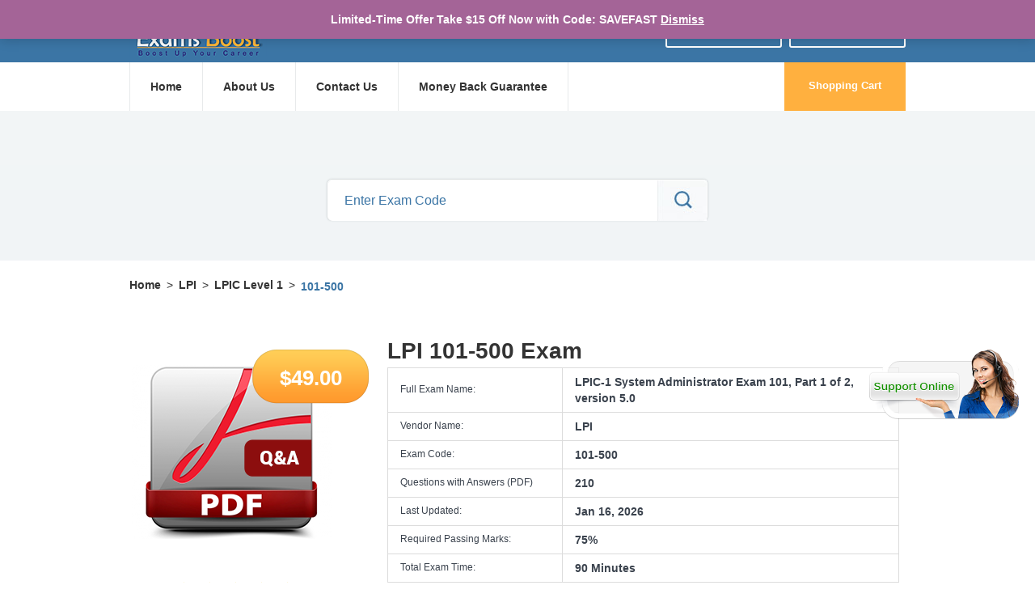

--- FILE ---
content_type: text/html; charset=UTF-8
request_url: https://www.examsboost.com/test/101-500/
body_size: 16938
content:
<!DOCTYPE html>

<!--[if lt IE 7]>      <html class="no-js lt-ie9 lt-ie8 lt-ie7"> <![endif]-->

<!--[if IE 7]>         <html class="no-js lt-ie9 lt-ie8"> <![endif]-->

<!--[if IE 8]>         <html class="no-js lt-ie9"> <![endif]-->

<!--[if gt IE 8]><!--> <html class="no-js"> <!--<![endif]-->

    <head>
		    <meta name="viewport" content="width=device-width, initial-scale=1">
		
		<!-- Google Tag Manager -->
<script>(function(w,d,s,l,i){w[l]=w[l]||[];w[l].push({'gtm.start':
new Date().getTime(),event:'gtm.js'});var f=d.getElementsByTagName(s)[0],
j=d.createElement(s),dl=l!='dataLayer'?'&l='+l:'';j.async=true;j.src=
'https://www.googletagmanager.com/gtm.js?id='+i+dl;f.parentNode.insertBefore(j,f);
})(window,document,'script','dataLayer','GTM-NGDL545');</script>
<!-- End Google Tag Manager -->

<script src='https://www.google.com/recaptcha/api.js'></script>

<!-- Global site tag (gtag.js) - Google Analytics -->
<script async src="https://www.googletagmanager.com/gtag/js?id=UA-116362199-1"></script>
<script>
  window.dataLayer = window.dataLayer || [];
  function gtag(){dataLayer.push(arguments);}
  gtag('js', new Date());

  gtag('config', 'UA-116362199-1');
</script>
<!-- BEGIN ProvideSupport.com Graphics Chat Button Code -->

<div id="ciTbgx" style="z-index:100;position:absolute"></div><div id="scTbgx" style="display:inline;position:fixed;z-index:9999;top:40%;left:0%;"></div><div id="sdTbgx" style="display:none"></div><script type="text/javascript">var seTbgx=document.createElement("script");seTbgx.type="text/javascript";var seTbgxs=(location.protocol.indexOf("https")==0?"https":"http")+"://image.providesupport.com/js/0fkfyqrf4f56e1gjqie9whm0be/safe-standard.js?ps_h=Tbgx&ps_t="+new Date().getTime();setTimeout("seTbgx.src=seTbgxs;document.getElementById('sdTbgx').appendChild(seTbgx)",1)</script><noscript><div style="display:inline"><a href="http://www.providesupport.com?messenger=0fkfyqrf4f56e1gjqie9whm0be">Live Assistance Chat</a></div></noscript>

<!-- END ProvideSupport.com Graphics Chat Button Code -->

        <meta charset="utf-8" />

        <meta http-equiv="X-UA-Compatible" content="IE=edge,chrome=1" />

     
    <title>Download 101-500 Exam PDF Questions Answers</title>

    <meta name="description" content="101-500 PDf is for LPIC-1 System Administrator Exam 101, Part 1 of 2, version 5.0 professionals looking to pass   certification exam fast in short time." />

    <meta name="keywords" content="101-500 exam, LPIC-1 System Administrator Exam 101, Part 1 of 2, version 5.0  questions">

    


        

		<meta name="viewport" content="width=device-width, user-scalable=no" />

 

   

		<link rel="stylesheet" href="https://www.examsboost.com/wp-content/themes/certificate/style.css" />

		<script type="text/javascript" src="https://code.jquery.com/jquery-1.11.1.min.js"></script>

		<link rel="stylesheet" href="https://www.examsboost.com/wp-content/themes/certificate/css/vendor/bootstrap.css" />

        <meta name='robots' content='max-image-preview:large' />
	<style>img:is([sizes="auto" i], [sizes^="auto," i]) { contain-intrinsic-size: 3000px 1500px }</style>
	
<!-- Product JSON-LD -->
<script type="application/ld+json">{
    "@context": "https://schema.org",
    "@type": "Product",
    "name": "LPIC-1 System Administrator Exam 101, Part 1 of 2, version 5.0",
    "image": "https://www.examsboost.com/wp-content/themes/certificate/images/product.png",
    "description": "Get your LPI 101-500 exam questions and answers. Prepare for the LPIC-1 System Administrator Exam 101, Part 1 of 2, version 5.0 certification exam with our comprehensive PDF guide and practice questions.",
    "sku": "101-500",
    "mpn": "101-500",
    "brand": {
        "@type": "Brand",
        "name": "LPI"
    },
    "offers": {
        "@type": "Offer",
        "url": "https://www.examsboost.com/test/101-500/",
        "priceCurrency": "USD",
        "price": "49",
        "availability": "https://schema.org/InStock",
        "priceValidUntil": "2027-01-21",
        "itemCondition": "https://schema.org/NewCondition",
        "seller": {
            "@type": "Organization",
            "name": "ExamsBoost"
        }
    },
    "category": "LPI, LPIC Level 1",
    "aggregateRating": {
        "@type": "AggregateRating",
        "ratingValue": 5,
        "bestRating": "5",
        "worstRating": "1",
        "ratingCount": 9
    }
}</script>
<!-- /Product JSON-LD -->
<link rel='dns-prefetch' href='//www.examsboost.com' />
<script type="text/javascript">
/* <![CDATA[ */
window._wpemojiSettings = {"baseUrl":"https:\/\/s.w.org\/images\/core\/emoji\/16.0.1\/72x72\/","ext":".png","svgUrl":"https:\/\/s.w.org\/images\/core\/emoji\/16.0.1\/svg\/","svgExt":".svg","source":{"concatemoji":"https:\/\/www.examsboost.com\/wp-includes\/js\/wp-emoji-release.min.js?ver=6.8.3"}};
/*! This file is auto-generated */
!function(s,n){var o,i,e;function c(e){try{var t={supportTests:e,timestamp:(new Date).valueOf()};sessionStorage.setItem(o,JSON.stringify(t))}catch(e){}}function p(e,t,n){e.clearRect(0,0,e.canvas.width,e.canvas.height),e.fillText(t,0,0);var t=new Uint32Array(e.getImageData(0,0,e.canvas.width,e.canvas.height).data),a=(e.clearRect(0,0,e.canvas.width,e.canvas.height),e.fillText(n,0,0),new Uint32Array(e.getImageData(0,0,e.canvas.width,e.canvas.height).data));return t.every(function(e,t){return e===a[t]})}function u(e,t){e.clearRect(0,0,e.canvas.width,e.canvas.height),e.fillText(t,0,0);for(var n=e.getImageData(16,16,1,1),a=0;a<n.data.length;a++)if(0!==n.data[a])return!1;return!0}function f(e,t,n,a){switch(t){case"flag":return n(e,"\ud83c\udff3\ufe0f\u200d\u26a7\ufe0f","\ud83c\udff3\ufe0f\u200b\u26a7\ufe0f")?!1:!n(e,"\ud83c\udde8\ud83c\uddf6","\ud83c\udde8\u200b\ud83c\uddf6")&&!n(e,"\ud83c\udff4\udb40\udc67\udb40\udc62\udb40\udc65\udb40\udc6e\udb40\udc67\udb40\udc7f","\ud83c\udff4\u200b\udb40\udc67\u200b\udb40\udc62\u200b\udb40\udc65\u200b\udb40\udc6e\u200b\udb40\udc67\u200b\udb40\udc7f");case"emoji":return!a(e,"\ud83e\udedf")}return!1}function g(e,t,n,a){var r="undefined"!=typeof WorkerGlobalScope&&self instanceof WorkerGlobalScope?new OffscreenCanvas(300,150):s.createElement("canvas"),o=r.getContext("2d",{willReadFrequently:!0}),i=(o.textBaseline="top",o.font="600 32px Arial",{});return e.forEach(function(e){i[e]=t(o,e,n,a)}),i}function t(e){var t=s.createElement("script");t.src=e,t.defer=!0,s.head.appendChild(t)}"undefined"!=typeof Promise&&(o="wpEmojiSettingsSupports",i=["flag","emoji"],n.supports={everything:!0,everythingExceptFlag:!0},e=new Promise(function(e){s.addEventListener("DOMContentLoaded",e,{once:!0})}),new Promise(function(t){var n=function(){try{var e=JSON.parse(sessionStorage.getItem(o));if("object"==typeof e&&"number"==typeof e.timestamp&&(new Date).valueOf()<e.timestamp+604800&&"object"==typeof e.supportTests)return e.supportTests}catch(e){}return null}();if(!n){if("undefined"!=typeof Worker&&"undefined"!=typeof OffscreenCanvas&&"undefined"!=typeof URL&&URL.createObjectURL&&"undefined"!=typeof Blob)try{var e="postMessage("+g.toString()+"("+[JSON.stringify(i),f.toString(),p.toString(),u.toString()].join(",")+"));",a=new Blob([e],{type:"text/javascript"}),r=new Worker(URL.createObjectURL(a),{name:"wpTestEmojiSupports"});return void(r.onmessage=function(e){c(n=e.data),r.terminate(),t(n)})}catch(e){}c(n=g(i,f,p,u))}t(n)}).then(function(e){for(var t in e)n.supports[t]=e[t],n.supports.everything=n.supports.everything&&n.supports[t],"flag"!==t&&(n.supports.everythingExceptFlag=n.supports.everythingExceptFlag&&n.supports[t]);n.supports.everythingExceptFlag=n.supports.everythingExceptFlag&&!n.supports.flag,n.DOMReady=!1,n.readyCallback=function(){n.DOMReady=!0}}).then(function(){return e}).then(function(){var e;n.supports.everything||(n.readyCallback(),(e=n.source||{}).concatemoji?t(e.concatemoji):e.wpemoji&&e.twemoji&&(t(e.twemoji),t(e.wpemoji)))}))}((window,document),window._wpemojiSettings);
/* ]]> */
</script>
<style id='wp-emoji-styles-inline-css' type='text/css'>

	img.wp-smiley, img.emoji {
		display: inline !important;
		border: none !important;
		box-shadow: none !important;
		height: 1em !important;
		width: 1em !important;
		margin: 0 0.07em !important;
		vertical-align: -0.1em !important;
		background: none !important;
		padding: 0 !important;
	}
</style>
<link rel='stylesheet' id='wp-block-library-css' href='https://www.examsboost.com/wp-includes/css/dist/block-library/style.min.css?ver=6.8.3' type='text/css' media='all' />
<style id='classic-theme-styles-inline-css' type='text/css'>
/*! This file is auto-generated */
.wp-block-button__link{color:#fff;background-color:#32373c;border-radius:9999px;box-shadow:none;text-decoration:none;padding:calc(.667em + 2px) calc(1.333em + 2px);font-size:1.125em}.wp-block-file__button{background:#32373c;color:#fff;text-decoration:none}
</style>
<link rel='stylesheet' id='wc-blocks-vendors-style-css' href='https://www.examsboost.com/wp-content/plugins/woocommerce/packages/woocommerce-blocks/build/wc-blocks-vendors-style.css?ver=9.8.5' type='text/css' media='all' />
<link rel='stylesheet' id='wc-blocks-style-css' href='https://www.examsboost.com/wp-content/plugins/woocommerce/packages/woocommerce-blocks/build/wc-blocks-style.css?ver=9.8.5' type='text/css' media='all' />
<style id='global-styles-inline-css' type='text/css'>
:root{--wp--preset--aspect-ratio--square: 1;--wp--preset--aspect-ratio--4-3: 4/3;--wp--preset--aspect-ratio--3-4: 3/4;--wp--preset--aspect-ratio--3-2: 3/2;--wp--preset--aspect-ratio--2-3: 2/3;--wp--preset--aspect-ratio--16-9: 16/9;--wp--preset--aspect-ratio--9-16: 9/16;--wp--preset--color--black: #000000;--wp--preset--color--cyan-bluish-gray: #abb8c3;--wp--preset--color--white: #ffffff;--wp--preset--color--pale-pink: #f78da7;--wp--preset--color--vivid-red: #cf2e2e;--wp--preset--color--luminous-vivid-orange: #ff6900;--wp--preset--color--luminous-vivid-amber: #fcb900;--wp--preset--color--light-green-cyan: #7bdcb5;--wp--preset--color--vivid-green-cyan: #00d084;--wp--preset--color--pale-cyan-blue: #8ed1fc;--wp--preset--color--vivid-cyan-blue: #0693e3;--wp--preset--color--vivid-purple: #9b51e0;--wp--preset--gradient--vivid-cyan-blue-to-vivid-purple: linear-gradient(135deg,rgba(6,147,227,1) 0%,rgb(155,81,224) 100%);--wp--preset--gradient--light-green-cyan-to-vivid-green-cyan: linear-gradient(135deg,rgb(122,220,180) 0%,rgb(0,208,130) 100%);--wp--preset--gradient--luminous-vivid-amber-to-luminous-vivid-orange: linear-gradient(135deg,rgba(252,185,0,1) 0%,rgba(255,105,0,1) 100%);--wp--preset--gradient--luminous-vivid-orange-to-vivid-red: linear-gradient(135deg,rgba(255,105,0,1) 0%,rgb(207,46,46) 100%);--wp--preset--gradient--very-light-gray-to-cyan-bluish-gray: linear-gradient(135deg,rgb(238,238,238) 0%,rgb(169,184,195) 100%);--wp--preset--gradient--cool-to-warm-spectrum: linear-gradient(135deg,rgb(74,234,220) 0%,rgb(151,120,209) 20%,rgb(207,42,186) 40%,rgb(238,44,130) 60%,rgb(251,105,98) 80%,rgb(254,248,76) 100%);--wp--preset--gradient--blush-light-purple: linear-gradient(135deg,rgb(255,206,236) 0%,rgb(152,150,240) 100%);--wp--preset--gradient--blush-bordeaux: linear-gradient(135deg,rgb(254,205,165) 0%,rgb(254,45,45) 50%,rgb(107,0,62) 100%);--wp--preset--gradient--luminous-dusk: linear-gradient(135deg,rgb(255,203,112) 0%,rgb(199,81,192) 50%,rgb(65,88,208) 100%);--wp--preset--gradient--pale-ocean: linear-gradient(135deg,rgb(255,245,203) 0%,rgb(182,227,212) 50%,rgb(51,167,181) 100%);--wp--preset--gradient--electric-grass: linear-gradient(135deg,rgb(202,248,128) 0%,rgb(113,206,126) 100%);--wp--preset--gradient--midnight: linear-gradient(135deg,rgb(2,3,129) 0%,rgb(40,116,252) 100%);--wp--preset--font-size--small: 13px;--wp--preset--font-size--medium: 20px;--wp--preset--font-size--large: 36px;--wp--preset--font-size--x-large: 42px;--wp--preset--spacing--20: 0.44rem;--wp--preset--spacing--30: 0.67rem;--wp--preset--spacing--40: 1rem;--wp--preset--spacing--50: 1.5rem;--wp--preset--spacing--60: 2.25rem;--wp--preset--spacing--70: 3.38rem;--wp--preset--spacing--80: 5.06rem;--wp--preset--shadow--natural: 6px 6px 9px rgba(0, 0, 0, 0.2);--wp--preset--shadow--deep: 12px 12px 50px rgba(0, 0, 0, 0.4);--wp--preset--shadow--sharp: 6px 6px 0px rgba(0, 0, 0, 0.2);--wp--preset--shadow--outlined: 6px 6px 0px -3px rgba(255, 255, 255, 1), 6px 6px rgba(0, 0, 0, 1);--wp--preset--shadow--crisp: 6px 6px 0px rgba(0, 0, 0, 1);}:where(.is-layout-flex){gap: 0.5em;}:where(.is-layout-grid){gap: 0.5em;}body .is-layout-flex{display: flex;}.is-layout-flex{flex-wrap: wrap;align-items: center;}.is-layout-flex > :is(*, div){margin: 0;}body .is-layout-grid{display: grid;}.is-layout-grid > :is(*, div){margin: 0;}:where(.wp-block-columns.is-layout-flex){gap: 2em;}:where(.wp-block-columns.is-layout-grid){gap: 2em;}:where(.wp-block-post-template.is-layout-flex){gap: 1.25em;}:where(.wp-block-post-template.is-layout-grid){gap: 1.25em;}.has-black-color{color: var(--wp--preset--color--black) !important;}.has-cyan-bluish-gray-color{color: var(--wp--preset--color--cyan-bluish-gray) !important;}.has-white-color{color: var(--wp--preset--color--white) !important;}.has-pale-pink-color{color: var(--wp--preset--color--pale-pink) !important;}.has-vivid-red-color{color: var(--wp--preset--color--vivid-red) !important;}.has-luminous-vivid-orange-color{color: var(--wp--preset--color--luminous-vivid-orange) !important;}.has-luminous-vivid-amber-color{color: var(--wp--preset--color--luminous-vivid-amber) !important;}.has-light-green-cyan-color{color: var(--wp--preset--color--light-green-cyan) !important;}.has-vivid-green-cyan-color{color: var(--wp--preset--color--vivid-green-cyan) !important;}.has-pale-cyan-blue-color{color: var(--wp--preset--color--pale-cyan-blue) !important;}.has-vivid-cyan-blue-color{color: var(--wp--preset--color--vivid-cyan-blue) !important;}.has-vivid-purple-color{color: var(--wp--preset--color--vivid-purple) !important;}.has-black-background-color{background-color: var(--wp--preset--color--black) !important;}.has-cyan-bluish-gray-background-color{background-color: var(--wp--preset--color--cyan-bluish-gray) !important;}.has-white-background-color{background-color: var(--wp--preset--color--white) !important;}.has-pale-pink-background-color{background-color: var(--wp--preset--color--pale-pink) !important;}.has-vivid-red-background-color{background-color: var(--wp--preset--color--vivid-red) !important;}.has-luminous-vivid-orange-background-color{background-color: var(--wp--preset--color--luminous-vivid-orange) !important;}.has-luminous-vivid-amber-background-color{background-color: var(--wp--preset--color--luminous-vivid-amber) !important;}.has-light-green-cyan-background-color{background-color: var(--wp--preset--color--light-green-cyan) !important;}.has-vivid-green-cyan-background-color{background-color: var(--wp--preset--color--vivid-green-cyan) !important;}.has-pale-cyan-blue-background-color{background-color: var(--wp--preset--color--pale-cyan-blue) !important;}.has-vivid-cyan-blue-background-color{background-color: var(--wp--preset--color--vivid-cyan-blue) !important;}.has-vivid-purple-background-color{background-color: var(--wp--preset--color--vivid-purple) !important;}.has-black-border-color{border-color: var(--wp--preset--color--black) !important;}.has-cyan-bluish-gray-border-color{border-color: var(--wp--preset--color--cyan-bluish-gray) !important;}.has-white-border-color{border-color: var(--wp--preset--color--white) !important;}.has-pale-pink-border-color{border-color: var(--wp--preset--color--pale-pink) !important;}.has-vivid-red-border-color{border-color: var(--wp--preset--color--vivid-red) !important;}.has-luminous-vivid-orange-border-color{border-color: var(--wp--preset--color--luminous-vivid-orange) !important;}.has-luminous-vivid-amber-border-color{border-color: var(--wp--preset--color--luminous-vivid-amber) !important;}.has-light-green-cyan-border-color{border-color: var(--wp--preset--color--light-green-cyan) !important;}.has-vivid-green-cyan-border-color{border-color: var(--wp--preset--color--vivid-green-cyan) !important;}.has-pale-cyan-blue-border-color{border-color: var(--wp--preset--color--pale-cyan-blue) !important;}.has-vivid-cyan-blue-border-color{border-color: var(--wp--preset--color--vivid-cyan-blue) !important;}.has-vivid-purple-border-color{border-color: var(--wp--preset--color--vivid-purple) !important;}.has-vivid-cyan-blue-to-vivid-purple-gradient-background{background: var(--wp--preset--gradient--vivid-cyan-blue-to-vivid-purple) !important;}.has-light-green-cyan-to-vivid-green-cyan-gradient-background{background: var(--wp--preset--gradient--light-green-cyan-to-vivid-green-cyan) !important;}.has-luminous-vivid-amber-to-luminous-vivid-orange-gradient-background{background: var(--wp--preset--gradient--luminous-vivid-amber-to-luminous-vivid-orange) !important;}.has-luminous-vivid-orange-to-vivid-red-gradient-background{background: var(--wp--preset--gradient--luminous-vivid-orange-to-vivid-red) !important;}.has-very-light-gray-to-cyan-bluish-gray-gradient-background{background: var(--wp--preset--gradient--very-light-gray-to-cyan-bluish-gray) !important;}.has-cool-to-warm-spectrum-gradient-background{background: var(--wp--preset--gradient--cool-to-warm-spectrum) !important;}.has-blush-light-purple-gradient-background{background: var(--wp--preset--gradient--blush-light-purple) !important;}.has-blush-bordeaux-gradient-background{background: var(--wp--preset--gradient--blush-bordeaux) !important;}.has-luminous-dusk-gradient-background{background: var(--wp--preset--gradient--luminous-dusk) !important;}.has-pale-ocean-gradient-background{background: var(--wp--preset--gradient--pale-ocean) !important;}.has-electric-grass-gradient-background{background: var(--wp--preset--gradient--electric-grass) !important;}.has-midnight-gradient-background{background: var(--wp--preset--gradient--midnight) !important;}.has-small-font-size{font-size: var(--wp--preset--font-size--small) !important;}.has-medium-font-size{font-size: var(--wp--preset--font-size--medium) !important;}.has-large-font-size{font-size: var(--wp--preset--font-size--large) !important;}.has-x-large-font-size{font-size: var(--wp--preset--font-size--x-large) !important;}
:where(.wp-block-post-template.is-layout-flex){gap: 1.25em;}:where(.wp-block-post-template.is-layout-grid){gap: 1.25em;}
:where(.wp-block-columns.is-layout-flex){gap: 2em;}:where(.wp-block-columns.is-layout-grid){gap: 2em;}
:root :where(.wp-block-pullquote){font-size: 1.5em;line-height: 1.6;}
</style>
<link rel='stylesheet' id='contact-form-7-css' href='https://www.examsboost.com/wp-content/plugins/contact-form-7/includes/css/styles.css?ver=5.7.4' type='text/css' media='all' />
<style id='contact-form-7-inline-css' type='text/css'>
.wpcf7 .wpcf7-recaptcha iframe {margin-bottom: 0;}.wpcf7 .wpcf7-recaptcha[data-align="center"] > div {margin: 0 auto;}.wpcf7 .wpcf7-recaptcha[data-align="right"] > div {margin: 0 0 0 auto;}
</style>
<link rel='stylesheet' id='wpa-css-css' href='https://www.examsboost.com/wp-content/plugins/honeypot/includes/css/wpa.css?ver=2.3.04' type='text/css' media='all' />
<link rel='stylesheet' id='woocommerce-cart-controller-css' href='https://www.examsboost.com/wp-content/plugins/woocommerce-cart-controller/public/css/woocommerce-cart-controller-public.css?ver=1.0.0' type='text/css' media='all' />
<link rel='stylesheet' id='woocommerce-layout-css' href='https://www.examsboost.com/wp-content/plugins/woocommerce/assets/css/woocommerce-layout.css?ver=7.6.1' type='text/css' media='all' />
<link rel='stylesheet' id='woocommerce-smallscreen-css' href='https://www.examsboost.com/wp-content/plugins/woocommerce/assets/css/woocommerce-smallscreen.css?ver=7.6.1' type='text/css' media='only screen and (max-width: 768px)' />
<link rel='stylesheet' id='woocommerce-general-css' href='https://www.examsboost.com/wp-content/plugins/woocommerce/assets/css/woocommerce.css?ver=7.6.1' type='text/css' media='all' />
<style id='woocommerce-inline-inline-css' type='text/css'>
.woocommerce form .form-row .required { visibility: visible; }
</style>
<link rel='stylesheet' id='ivory-search-styles-css' href='https://www.examsboost.com/wp-content/plugins/add-search-to-menu/public/css/ivory-search.min.css?ver=5.5.12' type='text/css' media='all' />
<script type="text/javascript" src="https://www.examsboost.com/wp-content/plugins/enable-jquery-migrate-helper/js/jquery/jquery-1.12.4-wp.js?ver=1.12.4-wp" id="jquery-core-js"></script>
<script type="text/javascript" src="https://www.examsboost.com/wp-content/plugins/enable-jquery-migrate-helper/js/jquery-migrate/jquery-migrate-1.4.1-wp.js?ver=1.4.1-wp" id="jquery-migrate-js"></script>
<script type="text/javascript" id="jquery-js-after">
/* <![CDATA[ */
        jQuery(document).ready(function($) {
            var ajaxurl = 'https://www.examsboost.com/wp-admin/admin-ajax.php';
            var nonce = '0b0de2c21e';
            
            $('.gd-stars-interactive').each(function() {
                var container = $(this);
                var ratingBlock = container.closest('.ratingblock');
                var productId = ratingBlock.data('product-id');
                var hoverStars = container.find('.gd-hover-stars');
                var currentRatingBar = container.find('.gdinner');
                
                // Hover effect
                container.on('mouseenter', '.gd-star-clickable', function() {
                    var rating = $(this).data('rating');
                    var width = rating * 36;
                    hoverStars.css('width', width + 'px').show();
                });
                
                container.on('mouseleave', function() {
                    hoverStars.hide();
                });
                
                // Click handler
                container.on('click', '.gd-star-clickable', function(e) {
                    e.preventDefault();
                    var rating = $(this).data('rating');
                    
                    // Disable further clicks
                    container.removeClass('gd-stars-interactive').addClass('gd-stars-readonly');
                    container.css('cursor', 'default');
                    container.find('.gd-star-clickable').remove();
                    hoverStars.hide();
                    
                    // Show loading state
                    var messageDiv = ratingBlock.find('.gd-vote-message');
                    messageDiv.css({
                        'background': '#fff3cd',
                        'border-color': '#ffc107',
                        'color': '#856404'
                    }).text('Submitting your vote...').show();
                    
                    // Submit vote via AJAX
                    $.ajax({
                        url: ajaxurl,
                        type: 'POST',
                        data: {
                            action: 'gd_submit_vote',
                            product_id: productId,
                            rating: rating,
                            nonce: nonce
                        },
                        success: function(response) {
                            if (response.success) {
                                // Update the display
                                currentRatingBar.css('width', response.data.star_width + 'px');
                                currentRatingBar.data('current-rating', response.data.new_average);
                                
                                ratingBlock.find('.gd-avg-rating').text(response.data.new_average);
                                ratingBlock.find('.gd-total-votes').text(response.data.total_votes);
                                
                                // Update vote/votes text
                                var votesText = response.data.total_votes == 1 ? 'vote' : 'votes';
                                var ratingTextDiv = ratingBlock.find('[id^="gd-rating-text-"]');
                                ratingTextDiv.html(
                                    'Rating: <span class="gd-avg-rating">' + response.data.new_average + '</span>/<strong>5</strong> ' +
                                    '(<span class="gd-total-votes">' + response.data.total_votes + '</span> ' + votesText + ' cast) ' +
                                    '<span style="color: #999; font-size: 11px; margin-left: 5px;">(You have voted)</span>'
                                );
                                
                                // Show success message
                                messageDiv.css({
                                    'background': '#d4edda',
                                    'border-color': '#c3e6cb',
                                    'color': '#155724'
                                }).text(response.data.message);
                                
                                // Hide message after 3 seconds
                                setTimeout(function() {
                                    messageDiv.fadeOut();
                                }, 3000);
                            } else {
                                // Show error message
                                messageDiv.css({
                                    'background': '#f8d7da',
                                    'border-color': '#f5c6cb',
                                    'color': '#721c24'
                                }).text(response.data.message);
                                
                                // Re-enable voting on error
                                container.removeClass('gd-stars-readonly').addClass('gd-stars-interactive');
                                container.css('cursor', 'pointer');
                                location.reload(); // Reload to restore clickable stars
                            }
                        },
                        error: function() {
                            messageDiv.css({
                                'background': '#f8d7da',
                                'border-color': '#f5c6cb',
                                'color': '#721c24'
                            }).text('An error occurred. Please try again.');
                            
                            // Re-enable voting on error
                            container.removeClass('gd-stars-readonly').addClass('gd-stars-interactive');
                            container.css('cursor', 'pointer');
                            location.reload();
                        }
                    });
                });
            });
        });
    
/* ]]> */
</script>
<script type="text/javascript" src="https://www.examsboost.com/wp-content/plugins/woocommerce-cart-controller/public/js/woocommerce-cart-controller-public.js?ver=1.0.0" id="woocommerce-cart-controller-js"></script>
<link rel="https://api.w.org/" href="https://www.examsboost.com/wp-json/" /><link rel="alternate" title="JSON" type="application/json" href="https://www.examsboost.com/wp-json/wp/v3/product/42801" /><link rel="EditURI" type="application/rsd+xml" title="RSD" href="https://www.examsboost.com/xmlrpc.php?rsd" />
<meta name="generator" content="WordPress 6.8.3" />
<meta name="generator" content="WooCommerce 7.6.1" />
<link rel="canonical" href="https://www.examsboost.com/test/101-500/" />
<link rel='shortlink' href='https://www.examsboost.com/?p=42801' />
<link rel="alternate" title="oEmbed (JSON)" type="application/json+oembed" href="https://www.examsboost.com/wp-json/oembed/1.0/embed?url=https%3A%2F%2Fwww.examsboost.com%2Ftest%2F101-500%2F" />
<link rel="alternate" title="oEmbed (XML)" type="text/xml+oembed" href="https://www.examsboost.com/wp-json/oembed/1.0/embed?url=https%3A%2F%2Fwww.examsboost.com%2Ftest%2F101-500%2F&#038;format=xml" />


<!-- This site is optimized with the Schema plugin v1.7.9.6 - https://schema.press -->
<script type="application/ld+json">[{"@context":"http:\/\/schema.org\/","@type":"WPHeader","url":"https:\/\/www.examsboost.com","headline":"101-500","description":"Boost Up Your Exam Score with ExamsBoost Study Material"},{"@context":"http:\/\/schema.org\/","@type":"WPFooter","url":"https:\/\/www.examsboost.com","headline":"101-500","description":"Boost Up Your Exam Score with ExamsBoost Study Material","copyrightYear":"2026"}]</script>

	<noscript><style>.woocommerce-product-gallery{ opacity: 1 !important; }</style></noscript>
	<link rel="icon" href="https://www.examsboost.com/wp-content/uploads/2019/05/favicon.ico" sizes="32x32" />
<link rel="icon" href="https://www.examsboost.com/wp-content/uploads/2019/05/favicon.ico" sizes="192x192" />
<link rel="apple-touch-icon" href="https://www.examsboost.com/wp-content/uploads/2019/05/favicon.ico" />
<meta name="msapplication-TileImage" content="https://www.examsboost.com/wp-content/uploads/2019/05/favicon.ico" />
		<style type="text/css" id="wp-custom-css">
			/* Hide the Quantity column (header and cells) in cart */
th.product-quantity,
td.product-quantity {
  display: none !important;
}

/* === Contact Form 7 Modern Styling === */
.wpcf7-form {
  max-width: 600px;
  margin: 2rem auto;
  padding: 2rem;
  background: #ffffff;
  border-radius: 16px;
  box-shadow: 0 4px 15px rgba(0, 0, 0, 0.08);
  font-family: "Inter", "Helvetica Neue", Arial, sans-serif;
}

.wpcf7-form p {
  margin-bottom: 1.2rem;
}

.wpcf7-form label {
  display: block;
  font-weight: 600;
  color: #333;
  margin-bottom: 0.5rem;
}

.wpcf7-form-control {
  width: 100%;
  padding: 0.75rem 1rem;
  border: 1px solid #ddd;
  border-radius: 10px;
  background-color: #f9fafb;
  transition: all 0.2s ease;
  font-size: 1rem;
  box-sizing: border-box;
}

.wpcf7-form-control:focus {
  border-color: #2563eb;
  background-color: #fff;
  box-shadow: 0 0 0 3px rgba(37, 99, 235, 0.1);
  outline: none;
}

.wpcf7-textarea {
  resize: vertical;
  min-height: 120px;
}

/* Placeholder style */
.wpcf7-form-control::placeholder {
  color: #999;
}

/* Submit button */
.wpcf7-submit {
  width: 100%;
  background: #2563eb;
  color: #fff;
  font-weight: 600;
	font-size: 2rem;
  padding: 0.9rem;
  border: none;
  border-radius: 10px;
  cursor: pointer;
  transition: background 0.3s ease, transform 0.1s ease;
}

.wpcf7-submit:hover {
  background: #1e40af;
}

.wpcf7-submit:active {
  transform: scale(0.98);
}

/* Response output (success/error messages) */
.wpcf7-response-output {
  margin-top: 1.2rem;
  padding: 0.75rem 1rem;
  border-radius: 10px;
  font-weight: 500;
}

.wpcf7-response-output.wpcf7-mail-sent-ok {
  background-color: #ecfdf5;
  border: 1px solid #34d399;
  color: #065f46;
}

.wpcf7-response-output.wpcf7-validation-errors {
  background-color: #fef2f2;
  border: 1px solid #f87171;
  color: #7f1d1d;
}

/* Spinner styling */
.wpcf7-spinner {
  display: inline-block;
  vertical-align: middle;
  margin-left: 0.5rem;
}

/* Make form fields stacked neatly on mobile */
@media (max-width: 600px) {
  .wpcf7-form {
    padding: 1.5rem;
  }
}

/* styles for myaccount forms */

/* ---- General Form Container ---- */
.woocommerce .form-horizontal {
    background: #ffffff;
    padding: 25px 30px;
    border-radius: 10px;
    box-shadow: 0 3px 15px rgba(0,0,0,0.06);
    border: 1px solid #eee;
}

/* Section Titles */
.woocommerce h2 {
    font-size: 24px;
    font-weight: 600;
    margin-bottom: 20px;
    color: #333;
}

/* ---- Labels ---- */
.reg-form label {
    font-weight: 500;
    color: #444;
    padding-top: 8px;
}

/* ---- Inputs ---- */
.reg-form input[type="text"],
.reg-form input[type="password"],
.reg-form input[type="email"] {
    border-radius: 6px;
    border: 1px solid #ccc;
    padding: 10px 12px;
    transition: border-color .25s, box-shadow .25s;
}

.reg-form input:focus {
    border-color: #0073aa;
    box-shadow: 0 0 0 2px rgba(0,115,170,0.15);
    outline: none;
}

/* ---- Buttons ---- */
.btn.lnk-1,
.btn.lnk-2 {
    background: #0073aa;
    color: #fff !important;
    padding: 10px 25px;
    border-radius: 6px;
    border: none;
    transition: background .25s ease;
    font-weight: 600;
}

.btn.lnk-1:hover,
.btn.lnk-2:hover {
    background: #005f87;
}

/* ---- Checkbox Styling ---- */
.reg-form .checkbox label {
    font-size: 14px;
    color: #555;
}

/* Lost password link */
.lost_password {
    color: #0073aa;
    margin-top: 5px;
    display: inline-block;
}

/* ---- Recaptcha spacing ---- */
.g-recaptcha {
    margin-top: 10px;
    margin-bottom: 15px;
    display: flex;
    justify-content: center;
}

/* Alignment tweak for small screens */
@media (max-width: 768px) {
    .form-horizontal {
        padding: 20px;
    }

    .reg-form .col-sm-4,
    .reg-form .col-sm-8 {
        text-align: left;
    }
}

.product-bottom > ul:nth-of-type(1) {
    margin-top: -25px;
}
		</style>
					<style type="text/css">
					.is-form-style-1.is-form-id-55170 .is-search-input:focus,
			.is-form-style-1.is-form-id-55170 .is-search-input:hover,
			.is-form-style-1.is-form-id-55170 .is-search-input,
			.is-form-style-2.is-form-id-55170 .is-search-input:focus,
			.is-form-style-2.is-form-id-55170 .is-search-input:hover,
			.is-form-style-2.is-form-id-55170 .is-search-input,
			.is-form-style-3.is-form-id-55170 .is-search-input:focus,
			.is-form-style-3.is-form-id-55170 .is-search-input:hover,
			.is-form-style-3.is-form-id-55170 .is-search-input,
			.is-form-id-55170 .is-search-input:focus,
			.is-form-id-55170 .is-search-input:hover,
			.is-form-id-55170 .is-search-input {
                                                                                                background-color: #ffffff !important;			}
                        			</style>
		        

<meta name="google-site-verification" content="c2P0plne3wokioCuhI7M4hfloMZn8n4vTiBZww4NXGM" />

    </head>

    <body>
<!-- Google Tag Manager (noscript) -->
<noscript><iframe src="https://www.googletagmanager.com/ns.html?id=GTM-NGDL545"
height="0" width="0" style="display:none;visibility:hidden"></iframe></noscript>
<!-- End Google Tag Manager (noscript) -->

  		
        <div class="topbar">

			<div class="inner">

				<a id="logo" href="https://www.examsboost.com"></a>

				<div class="buttons">

					
                    	<a href="https://www.examsboost.com/my-account/" class="register">Register</a>

                    	<a href="https://www.examsboost.com/my-account/" class="login">Login</a>		

                    
				</div>

			</div>

		</div>

		<div class="clr"></div>

		

		<div class="menu">

			<div class="inner">

				<ul>

					<li><a href="https://www.examsboost.com/">Home</a></li>

					<li><a href="https://www.examsboost.com/about-us/">About Us</a></li>

					<li><a href="https://www.examsboost.com/contact-us/">Contact Us</a></li>

					<li><a href="https://www.examsboost.com/money-back-guarantee/">Money Back Guarantee</a></li>

				</ul>

				<a id="id-cart" href="https://www.examsboost.com/cart/" class="cart" id="id-cart">Shopping Cart </a>

			</div>

		</div>

		<div class="clr"></div>
        <div class="clr"></div>
    <div class="bg vendor-bg">
        <form method="get" action="https://www.examsboost.com/search-exams/" onsubmit="if(this.word.value == '' || this.word.value == 'Enter Exam Code ...'){ alert('Kindly type something in Search field');return false;}">

            <div id="top_search">
                <input type="text" name="word" placeholder="Enter Exam Code"/>
                <input type="submit" name="submit" value="" id="top_search_button"/>
            </div>
        </form>
    </div>
    <div class="clr"></div>
    <div class="content-exams">
        <div class="inner">
            <ol class="breadcrumb"><li><a href="https://www.examsboost.com">Home</a></li><li class="del">></li><li><a href="https://www.examsboost.com/vendor/lpi/">LPI</a></li><li class="del">></li><li><a href="https://www.examsboost.com/vendor/lpi/lpic-level-1/">LPIC Level 1</a></li><li class="del">></li><li>101-500</li></ol><div class="woocommerce-notices-wrapper"></div>        </div>
        <div class="clr"></div>
        <div class="product">
            <div class="inner">
                <div class="product-top">
                    <div class="product-logo">

                        <div class="logo-prod">
                            <div class="price"><center><p><span class="woocommerce-Price-amount amount"><bdi><span class="woocommerce-Price-currencySymbol">&#36;</span>49.00</bdi></span></p></center></div>
                        </div>

                        <div class="stars-rating">
                                <div class="ratingblock" data-product-id="42801">
        <div class="ratingheader"></div>
        <div class="ratingstars">
            <div class="ratepost gdsr-oxygen gdsr-size-30">
                <div class="starsbar gdsr-size-30">
                    <div class="gdouter gd-stars-interactive" style="position: relative; width: 180px; height: 36px; font-size: 34px; line-height: 36px; letter-spacing: 2px; color: #ddd; cursor: pointer;">
                        <div class="gd-stars-bg">★★★★★</div>
                        <div class="gdinner" data-current-rating="5" style="position: absolute; top: 0; left: 0; width: 180px; height: 36px; overflow: hidden; color: #f8ce0b; pointer-events: none;">
                            ★★★★★
                        </div>
                        <div class="gd-hover-stars" style="position: absolute; top: 0; left: 0; height: 36px; overflow: hidden; color: #ffa500; display: none; pointer-events: none;">
                            ★★★★★
                        </div>
                                                <div class="gd-star-clickable" data-rating="1" style="position: absolute; top: 0; left: 0; width: 36px; height: 36px; z-index: 10;"></div>
                        <div class="gd-star-clickable" data-rating="2" style="position: absolute; top: 0; left: 36px; width: 36px; height: 36px; z-index: 10;"></div>
                        <div class="gd-star-clickable" data-rating="3" style="position: absolute; top: 0; left: 72px; width: 36px; height: 36px; z-index: 10;"></div>
                        <div class="gd-star-clickable" data-rating="4" style="position: absolute; top: 0; left: 108px; width: 36px; height: 36px; z-index: 10;"></div>
                        <div class="gd-star-clickable" data-rating="5" style="position: absolute; top: 0; left: 144px; width: 36px; height: 36px; z-index: 10;"></div>
                                            </div>
                </div>
            </div>
        </div>
        <div class="ratingtext">
            <div id="gd-rating-text-42801">
                Rating: <span class="gd-avg-rating">5</span>/<strong>5</strong> 
                (<span class="gd-total-votes">9</span> votes cast)
                            </div>
        </div>
        <div class="gd-vote-message" style="display: none; margin-top: 5px; padding: 5px 10px; background: #d4edda; border: 1px solid #c3e6cb; border-radius: 4px; color: #155724; font-size: 12px;"></div>
    </div>
                                <div class="clr"></div>
                        </div>
                    </div>
                    <div class="product-description">

                        <h1>LPI 101-500 Exam</h1>
                        <table>
                            <tr>
                                <th>Full Exam Name: </th>
                                <td>LPIC-1 System Administrator Exam 101, Part 1 of 2, version 5.0</td>
                            </tr>
                            <tr>
                                <th>Vendor Name: </th>
                                <td>LPI</td>
                            </tr>
                            <tr>
                                <th>Exam Code:</th>
                                <td>101-500</td>
                            </tr>
                            <tr>
                                <th>Questions with Answers (PDF)</th>
                                <td>210</td>
                            </tr>
                            <tr>
                                <th>Last Updated:</th>
                                <td>Jan 16, 2026</td>
                            </tr>
							
<tr>
    <th>Required Passing Marks:</th>
    <td>75%</td>
</tr>

<tr>
    <th>Total Exam Time:</th>
    <td>90 Minutes</td>
</tr>

                        </table>
                        <div class="buttons-product">
                                                            
                                    
                                                                            <form method="post" enctype="multipart/form-data" class="i-am-here" style="display:block; float:left;">
                                                                                        <input type="hidden" name="add-to-cart" value="42801" />
                                            <button type="submit" class="add-to-cart"><h5>Add to Cart</h5></button>
                                                                                    </form>
                                                                            <a href="https://www.examsboost.com/wp-content/themes/certificate/downloadDemo.php?id=42801"><button class="download-demo"><h5>Download Demo</h5></button></a>
                                    
                                    
                                                                                    </div>
                    </div>
                </div>
                <div class="clr"></div>
                <div class="product-bottom" style="margin-top:6rem;">
                    <h2>101-500 Product Features</h2>
                    <ul><li><ul>
 	<li> 101-500 PDF Downloadable</li>
 	<li>101-500 Questions and Answers PDF</li>
 	<li> 101-500 90 Days Free Update</li>
 	<li>101-500 30 Days Money Back Pass Guarantee</li>
</ul>                    <h2>101-500  Exam Description</h2>
You don’t need to visit the diminish  websites before finding the most appropriate website for purchasing your 101-500 dumps now. We offer what exactly you are looking for.  101-500 know you are concerned about your time and money. Our study material offers 100% pass guarantee to the 101-500 candidates. We know everyone wants to be an emerged  professional. We add the latest 101-500 questions and verified answers on the 101-500 dump.
<h2>Crop Up the Exam Before the Real 101-500 Exam</h2>
Practice exam before the real 101-500 exam on our website. We have the special feature of practice 101-500 test. Thus, when you’ll appear for the real 101-500 exam, you’ll be more confident. You won’t hassle on the 101-500 actual exam. We follow the format of each exam. We know each vendor has its own particular style. Our LPIC-1 System Administrator Exam 101, Part 1 of 2, version 5.0 questions are based on the real 101-500 exam quizzes.
<h2>101-500 Foresight</h2>
We are engrossed in accelerating the  professionals in this computer age. We know the technology is improving rapidly. Eventually, the IT professionals can stay updated with the latest technology. We add the 101-500 quizzes for the latest 101-500 certifications. We update our questions frequently. So, the LPIC-1 System Administrator Exam 101, Part 1 of 2, version 5.0 candidates always get the latest 101-500 questions. Our 101-500 study material helps you to pass the  test on your first attempt.
<h2>101-500 Verified Answers</h2>
We are a team of experienced  professionals. A few team members have worked on multinational companies. Our CEO has the proven-track of success in the IT field. A few team members are young. They’ve passed masters degrees from UK and USA. Some team members LPIC-1 System Administrator Exam 101, Part 1 of 2, version 5.0 answer the questions of each dump. And the rest of the members check the 101-500 answers turn-by-turn. Only then we publish the 101-500 answers. So, no one can falter the accuracy of our LPIC-1 System Administrator Exam 101, Part 1 of 2, version 5.0 answers.
<h2>101-500 Material Easy-to-Access</h2>
All dumps are offered in LPIC-1 System Administrator Exam 101, Part 1 of 2, version 5.0 PDF format. It opens on all devices conveniently. We offer an “instant download” feature. Get access to the dump as soon as you send the payment. Furthermore, users get 90 days of free updates. A free demo in 101-500 PDF format is offered for each LPIC-1 System Administrator Exam 101, Part 1 of 2, version 5.0 exam. It has a few <a href="https://www.examsboost.com/test/101-500/">101-500</a> questions solved.
<h2>Safe and Secure</h2>
Our website is safe and secure for its visitors. You can check out with 1024 Bit SSL encryption. The latest McAfee security protocols feature is another key feature of our website.
<h2>101-500  Always Online</h2>
Our support team is online round-the-clock. They are competent LPIC-1 System Administrator Exam 101, Part 1 of 2, version 5.0 professionals. Feel free to ask your queries to them.                </div>
            </div>
        </div>
        <div class="clr"></div>

                <!-- Updated Exams -->
        <div class="updated-exams releases">
            <div class="buttons">
                <div class="inner">
                    <h5>New LPIC Level 1 Releases</h5>

                    <div class="tab">
                        <div class="woocommerce columns-3"><ul class="products columns-3">
                                        <ul>
                                                                                            <li><a href="https://www.examsboost.com/test/102-500/">102-500</br><span>Jan 17, 2026</span></a></li>
                                                                                            <li><a href="https://www.examsboost.com/test/101-500/">101-500</br><span>Jan 16, 2026</span></a></li>
                                                                                        <div class="clr"></div>
                                        </ul>
                                        </ul>
</div>                    </div>
                </div>
            </div>
            <div class="buttons">
                <div class="inner">
                    <h5>Updated LPIC Level 1 Exams</h5>

                    <div class="tab">
                        <div class="woocommerce columns-3"><ul class="products columns-3">
                                        <ul>
                                                                                            <li><a href="https://www.examsboost.com/test/101-500/">101-500</br><span>Jan 16, 2026</span></a></li>
                                                                                            <li><a href="https://www.examsboost.com/test/102-500/">102-500</br><span>Jan 17, 2026</span></a></li>
                                                                                        <div class="clr"></div>
                                        </ul>
                                        </ul>
</div>                    </div>
                </div>
            </div>
        </div>
        <div class="clr"></div>
    		<div class="inner">
			<div class="arguments">
				<div class="arg money-back">
								            <h4>Refund Policy</h4>
						<div class="arguments-logo hand"></div>
						<p>100% Money Back Pass Guarantee in case you fail in exam unfortunately.</p>
			        					
				</div>
				<div class="arg customer-support">
											<h4>Excellent Customer Support</h4>
						<div class="arguments-logo chat"></div>
						<p>Our team is live for 24/7 to assist you and we try our best to satisfy you.</p>
			        			        
				</div>
				<div class="arg security-and-privacy">
											<h4>Security & Privacy</h4>
						<div class="arguments-logo home"></div>
						<p>Your information is 100% secure and protected according to our privacy policy.</p>
			        				</div>
				<div class="clr"></div>
			</div>
		</div>
		<div class="clr"></div>
		<div class="testimon-search">
			<div class="inner">
				<div class="testimonials">
					<h5>Testimonials</h5>
													<h6>"Dear Customer's,

We hope you had a great experience with ExamsBoost! 😊
We’d...”</h6>
								<p>Save More – Get $5 Off for Sharing Your Experience!</p>
		                    		            					
									</div>
				<div class="footer-search">
					<h5>Search</h5>
					<form method="get" action="" onsubmit="if(this.s.value == '' || this.s.value == 'Enter Exam Code ...'){ alert('Kindly type something in Search field');return false;}">
						<div id="footer_search">
							<input type="text" name="word" placeholder="Enter Exam Code">
							<input type="submit" name="submit" value="" id="footeR_search_button"/>
						</div>
					</form>
				</div>
			</div>
			<div class="clr"></div>
		</div>
		<div class="clr"></div>
		<div class="footer-menu menu">
			<div class="inner">
				<div class="bottom-menu">
					<ul>
						<li><a href="https://www.examsboost.com/">Home</a></li>
						<li><a href="https://www.examsboost.com/money-back-guarantee/">Money Back Guarantee</a></li>
						<li><a href="https://www.examsboost.com/about-us/">About Us</a></li>
						<li><a href="https://www.examsboost.com/faqs/">FAQS</a></li>
						<li><a href="https://www.examsboost.com/disclaimer/">Disclaimer</a></li>
						<li><a href="https://www.examsboost.com/my-account/">My Account</a></li>
						<li><a href="https://www.examsboost.com/security-privacy/">Security & Privacy</a></li>
						<li><a href="https://www.examsboost.com/contact-us/">Contact Us</a></li>
						
					</ul>
				</div>
			</div>
		</div>
		<div class="clr"></div>
		<div class="footer">
			<div class="inner">
<p><img src="/wp-content/themes/certificate/images/mcafee.jpg" alt="MCAfee"align="right"></p>

				<h2>We Accept:</h2>
<b> All Credit Cards , Visa , Master Card and others</a>
				
				<h6 id="copyright">A subsidiary of MUZ Enterprize .All Rights Reserved 2026</h6>
			</div>
			<div class="clr"></div>
		</div>
<script type="speculationrules">
{"prefetch":[{"source":"document","where":{"and":[{"href_matches":"\/*"},{"not":{"href_matches":["\/wp-*.php","\/wp-admin\/*","\/wp-content\/uploads\/*","\/wp-content\/*","\/wp-content\/plugins\/*","\/wp-content\/themes\/certificate\/*","\/*\\?(.+)"]}},{"not":{"selector_matches":"a[rel~=\"nofollow\"]"}},{"not":{"selector_matches":".no-prefetch, .no-prefetch a"}}]},"eagerness":"conservative"}]}
</script>
    <style>
        .download-exam-btn{ background:#0073e6;color:#fff;border:none;border-radius:6px;padding:8px 16px;cursor:pointer;font-weight:500;transition:background 0.3s; }
        .download-exam-btn:hover{ background:#005bb5; }
        #downloadexamModal{ display:none; position:fixed; inset:0; background:rgba(0,0,0,0.6); z-index:9999; justify-content:center; align-items:center; }
        #downloadexamModal .modal-content{ position:relative; width:90%; max-width:800px; height:70%; background:#fff; border-radius:12px; display:flex; flex-direction:column; overflow:hidden; box-shadow:0 5px 20px rgba(0,0,0,0.3);}
        #downloadexamIframe{ width:100%; height:100%; border:0; flex:1; }
        #closedownloadExamModal{ position:absolute; top:10px; right:10px; background:#fff;color:#333;border:none;border-radius:50%; width:32px;height:32px;font-size:18px;font-weight:bold; cursor:pointer; display:flex; align-items:center; justify-content:center; box-shadow:0 1px 5px rgba(0,0,0,0.2); }
        #closedownloadExamModal:hover{ background:#f44336;color:#fff; }
    </style>

    <div id="downloadexamModal">
        <div class="modal-content">
            <button id="closedownloadExamModal" aria-label="Close">&times;</button>
            <iframe id="downloadexamIframe" src=""></iframe>
        </div>
    </div>

    <script>
    document.addEventListener("DOMContentLoaded", function(){
        // Function to replace legacy download links
        function replaceExamLinks(context=document){
            context.querySelectorAll('a[href*="examId="]').forEach(a=>{
                if(a.dataset.processed) return; // skip already processed
                a.dataset.processed = true;

                const examIdMatch = a.href.match(/examId=(\d+)/);
                if(!examIdMatch) return;
                const examId = examIdMatch[1];

                const btn = document.createElement('button');
                btn.className = 'download-exam-btn';
                btn.innerText = 'Download';

                fetch('https://www.examsboost.com/wp-admin/admin-ajax.php?action=get_exam_code&examId=' + examId)
                .then(res => res.json())
                .then(data => {
                    if(data.acfId && data.acfId.trim() !== ''){
                        // Use updated route with ACF _id
                        btn.dataset.examUrl = 'https://examsgrade.com/Downloadpdf_Updated/' + encodeURIComponent(data.acfId);
                        
                        btn.addEventListener('click', function(){
                            const iframe = document.getElementById('downloadexamIframe');
                            const modal = document.getElementById('downloadexamModal');
                            iframe.src = this.dataset.examUrl;
                            modal.style.display = 'flex';
                        });
                    }
                });

                a.parentNode.insertBefore(btn, a);
                a.style.display='none';
            });
        }

        // Initial replacement
        replaceExamLinks();

        // Observe dynamically added links
        const observer = new MutationObserver(() => { replaceExamLinks(); });
        observer.observe(document.body, {childList:true, subtree:true});

        // Close modal
        const modal = document.getElementById('downloadexamModal');
        const iframe = document.getElementById('downloadexamIframe');
        const closeBtn = document.getElementById('closedownloadExamModal');
        closeBtn.addEventListener('click', function(){ modal.style.display='none'; iframe.src=''; });
        modal.addEventListener('click', function(e){ if(e.target===modal){ modal.style.display='none'; iframe.src=''; } });
    });
    </script>
    <p class="woocommerce-store-notice demo_store" data-notice-id="8bac9dff9f3a8f8be3de7c7f54292068" style="display:none;">Limited-Time Offer Take $15 Off Now with Code: SAVEFAST <a href="#" class="woocommerce-store-notice__dismiss-link">Dismiss</a></p><script type="application/ld+json">{"@context":"https:\/\/schema.org\/","@type":"BreadcrumbList","itemListElement":[{"@type":"ListItem","position":1,"item":{"name":"Home","@id":"https:\/\/www.examsboost.com"}},{"@type":"ListItem","position":2,"item":{"name":"LPI","@id":"https:\/\/www.examsboost.com\/vendor\/lpi\/"}},{"@type":"ListItem","position":3,"item":{"name":"LPIC Level 1","@id":"https:\/\/www.examsboost.com\/vendor\/lpi\/lpic-level-1\/"}},{"@type":"ListItem","position":4,"item":{"name":"101-500","@id":"https:\/\/www.examsboost.com\/test\/101-500\/"}}]}</script><script type="text/javascript" src="https://www.examsboost.com/wp-content/plugins/contact-form-7/includes/swv/js/index.js?ver=5.7.4" id="swv-js"></script>
<script type="text/javascript" id="contact-form-7-js-extra">
/* <![CDATA[ */
var wpcf7 = {"api":{"root":"https:\/\/www.examsboost.com\/wp-json\/","namespace":"contact-form-7\/v1"},"cached":"1"};
/* ]]> */
</script>
<script type="text/javascript" src="https://www.examsboost.com/wp-content/plugins/contact-form-7/includes/js/index.js?ver=5.7.4" id="contact-form-7-js"></script>
<script type="text/javascript" src="https://www.examsboost.com/wp-content/plugins/honeypot/includes/js/wpa.js?ver=2.3.04" id="wpascript-js"></script>
<script type="text/javascript" id="wpascript-js-after">
/* <![CDATA[ */
wpa_field_info = {"wpa_field_name":"ektpuc2661","wpa_field_value":241736,"wpa_add_test":"no"}
/* ]]> */
</script>
<script type="text/javascript" src="https://www.examsboost.com/wp-content/plugins/woocommerce/assets/js/jquery-blockui/jquery.blockUI.min.js?ver=2.7.0-wc.7.6.1" id="jquery-blockui-js"></script>
<script type="text/javascript" id="wc-add-to-cart-js-extra">
/* <![CDATA[ */
var wc_add_to_cart_params = {"ajax_url":"\/wp-admin\/admin-ajax.php","wc_ajax_url":"\/?wc-ajax=%%endpoint%%","i18n_view_cart":"View cart","cart_url":"https:\/\/www.examsboost.com\/cart\/","is_cart":"","cart_redirect_after_add":"yes"};
/* ]]> */
</script>
<script type="text/javascript" src="https://www.examsboost.com/wp-content/plugins/woocommerce/assets/js/frontend/add-to-cart.min.js?ver=7.6.1" id="wc-add-to-cart-js"></script>
<script type="text/javascript" id="wc-single-product-js-extra">
/* <![CDATA[ */
var wc_single_product_params = {"i18n_required_rating_text":"Please select a rating","review_rating_required":"yes","flexslider":{"rtl":false,"animation":"slide","smoothHeight":true,"directionNav":false,"controlNav":"thumbnails","slideshow":false,"animationSpeed":500,"animationLoop":false,"allowOneSlide":false},"zoom_enabled":"","zoom_options":[],"photoswipe_enabled":"","photoswipe_options":{"shareEl":false,"closeOnScroll":false,"history":false,"hideAnimationDuration":0,"showAnimationDuration":0},"flexslider_enabled":""};
/* ]]> */
</script>
<script type="text/javascript" src="https://www.examsboost.com/wp-content/plugins/woocommerce/assets/js/frontend/single-product.min.js?ver=7.6.1" id="wc-single-product-js"></script>
<script type="text/javascript" src="https://www.examsboost.com/wp-content/plugins/woocommerce/assets/js/js-cookie/js.cookie.min.js?ver=2.1.4-wc.7.6.1" id="js-cookie-js"></script>
<script type="text/javascript" id="woocommerce-js-extra">
/* <![CDATA[ */
var woocommerce_params = {"ajax_url":"\/wp-admin\/admin-ajax.php","wc_ajax_url":"\/?wc-ajax=%%endpoint%%"};
/* ]]> */
</script>
<script type="text/javascript" src="https://www.examsboost.com/wp-content/plugins/woocommerce/assets/js/frontend/woocommerce.min.js?ver=7.6.1" id="woocommerce-js"></script>
<script type="text/javascript" id="wc-cart-fragments-js-extra">
/* <![CDATA[ */
var wc_cart_fragments_params = {"ajax_url":"\/wp-admin\/admin-ajax.php","wc_ajax_url":"\/?wc-ajax=%%endpoint%%","cart_hash_key":"wc_cart_hash_47eea9cdef9a4ee60b05b8936b428927","fragment_name":"wc_fragments_47eea9cdef9a4ee60b05b8936b428927","request_timeout":"5000"};
/* ]]> */
</script>
<script type="text/javascript" src="https://www.examsboost.com/wp-content/plugins/woocommerce/assets/js/frontend/cart-fragments.min.js?ver=7.6.1" id="wc-cart-fragments-js"></script>
<script type="text/javascript" id="ivory-search-scripts-js-extra">
/* <![CDATA[ */
var IvorySearchVars = {"is_analytics_enabled":"1"};
/* ]]> */
</script>
<script type="text/javascript" src="https://www.examsboost.com/wp-content/plugins/add-search-to-menu/public/js/ivory-search.min.js?ver=5.5.12" id="ivory-search-scripts-js"></script>
</body>
</html>


--- FILE ---
content_type: application/javascript; charset=utf-8
request_url: https://image.providesupport.com/js/0fkfyqrf4f56e1gjqie9whm0be/safe-standard.js?ps_h=Tbgx&ps_t=1769009201898
body_size: 491
content:
(function(){var p=[4,'safe-standard','Tbgx','QPMkH6dUS96uUuZ5','scTbgx','ciTbgx',50,50,1,1,1,1,1,191,271,'https://messenger.providesupport.com','0fkfyqrf4f56e1gjqie9whm0be','',false,true,true,30,60,'https://image.providesupport.com','0fkfyqrf4f56e1gjqie9whm0be','','',,'top:60%;right:20px;','','','','https://vm.providesupport.com/0fkfyqrf4f56e1gjqie9whm0be',true,'width=400px,height=570px','https://vm.providesupport.com/js/starter/starter.js','messengerDefaultSize=width%3A400px%3Bheight%3A570px&showButtonWithCode=false',1767388104348,{"enabled":true,"mode":"next-visit","timeout":30,"period":300,"text":" We are here to help! ","background-color":"#ffffff","text-color":"#000000","border-color":"#ffffff"},'http://','https://vm.providesupport.com','','https://vm.providesupport.com/defres/company/messenger/css-js/weightless/298dd3/styles.js','','https://chatapi.providesupport.com/v1/visitor/sids','en',1,false,'Live chat online','Live chat offline','https://admin.providesupport.com','',,,1324519958985,false,true,'https://image.providesupport.com/image/0fkfyqrf4f56e1gjqie9whm0be/online-1162779667.png','https://image.providesupport.com/image/0fkfyqrf4f56e1gjqie9whm0be/offline-2046088209.png','185','86','185','86','shrink',,,,,,];var w=window,d=document;w.psRSS?w.psRSS(p):(w.psPDSS||(w.psPDSS=[]),w.psPDSS.push(p));var s=d.createElement('script');s.src='https://image.providesupport.com/sjs/static.js';d.body.appendChild(s)})()